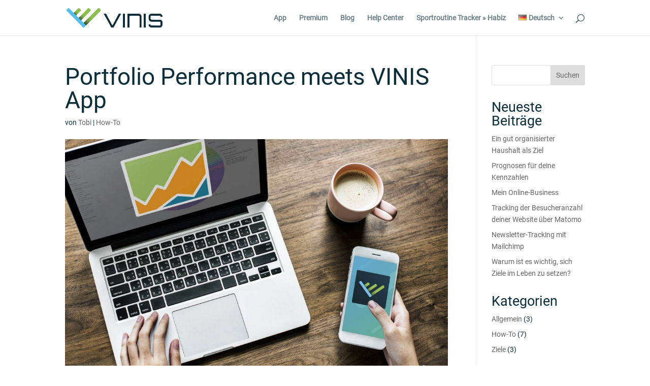

--- FILE ---
content_type: text/css; charset=utf-8
request_url: https://vinisapp.com/wp-content/et-cache/1353/et-core-unified-deferred-1353.min.css?ver=1761853484
body_size: 300
content:
@font-face{font-family:"Roboto";font-display:swap;src:url("https://vinisapp.com/wp-content/uploads/et-fonts/roboto-v20-latin-regular.ttf") format("truetype")}.et_pb_text_1.et_pb_text,.et_pb_text_2.et_pb_text{color:#0b2d3a!important}.et_pb_text_1,.et_pb_text_2{line-height:1.6em;font-weight:300;font-size:18px;line-height:1.6em}.et_pb_text_1 h1,.et_pb_text_2 h1{font-family:'Roboto',Helvetica,Arial,Lucida,sans-serif;font-weight:700;color:#ffffff!important;line-height:1.2em}.et_pb_text_1 h2,.et_pb_text_2 h2{font-family:'Roboto',Helvetica,Arial,Lucida,sans-serif;font-weight:600;font-size:42px;color:#0b2d3a!important;text-align:center}.et_pb_text_1 h3,.et_pb_text_2 h3{font-weight:700;font-size:30px;color:#0b2d3a!important;text-align:left}@media only screen and (max-width:980px){.et_pb_text_1 h1,.et_pb_text_2 h1{line-height:1.1em}}@media only screen and (max-width:767px){.et_pb_text_1,.et_pb_text_2{font-size:16px}.et_pb_text_1 h1,.et_pb_text_2 h1{font-size:32px;line-height:1.1em}.et_pb_text_1 h2,.et_pb_text_2 h2{font-size:30px}.et_pb_text_1 h3,.et_pb_text_2 h3{font-size:25px}}